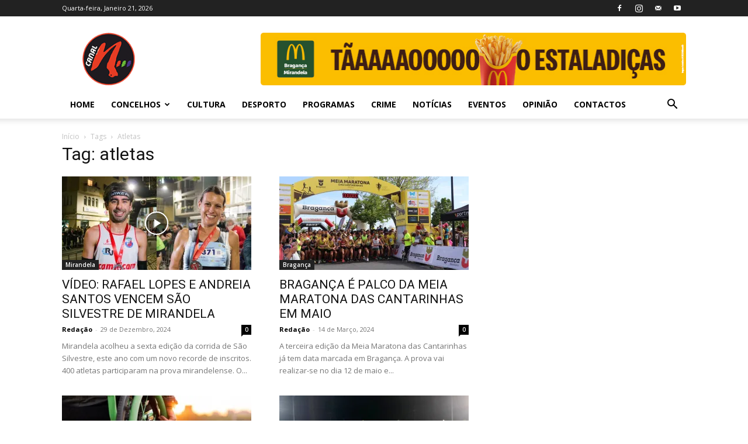

--- FILE ---
content_type: text/html; charset=utf-8
request_url: https://www.google.com/recaptcha/api2/aframe
body_size: 268
content:
<!DOCTYPE HTML><html><head><meta http-equiv="content-type" content="text/html; charset=UTF-8"></head><body><script nonce="2FuHwSfX_WHWaOLppGNOaQ">/** Anti-fraud and anti-abuse applications only. See google.com/recaptcha */ try{var clients={'sodar':'https://pagead2.googlesyndication.com/pagead/sodar?'};window.addEventListener("message",function(a){try{if(a.source===window.parent){var b=JSON.parse(a.data);var c=clients[b['id']];if(c){var d=document.createElement('img');d.src=c+b['params']+'&rc='+(localStorage.getItem("rc::a")?sessionStorage.getItem("rc::b"):"");window.document.body.appendChild(d);sessionStorage.setItem("rc::e",parseInt(sessionStorage.getItem("rc::e")||0)+1);localStorage.setItem("rc::h",'1768971926494');}}}catch(b){}});window.parent.postMessage("_grecaptcha_ready", "*");}catch(b){}</script></body></html>